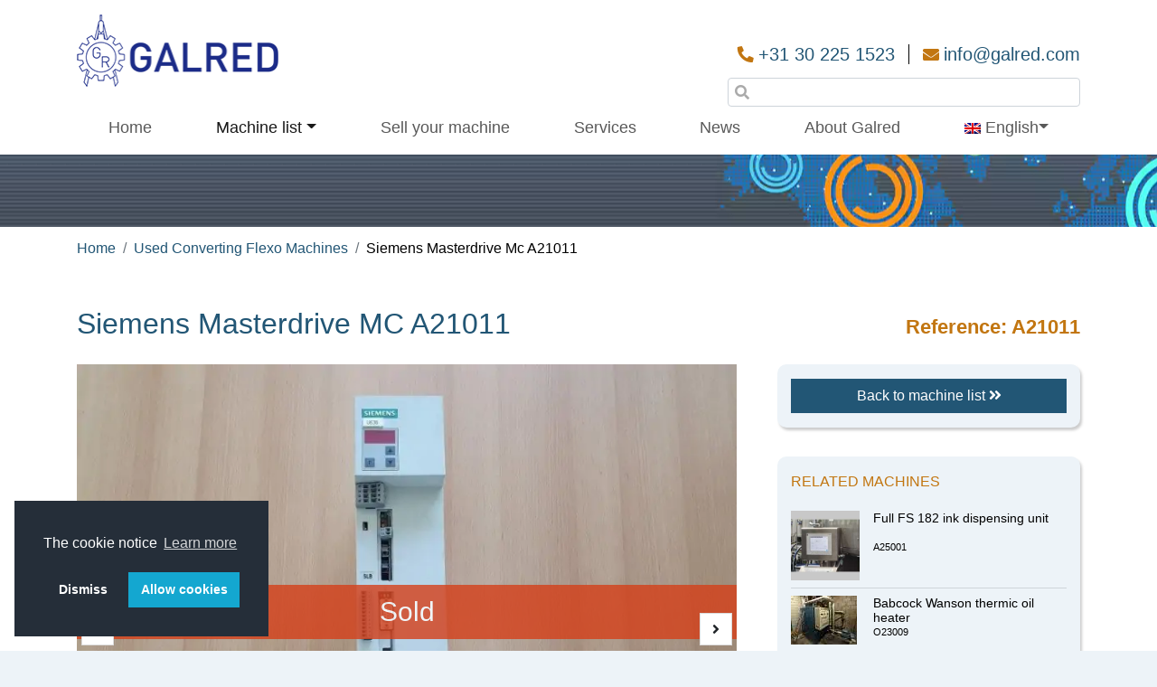

--- FILE ---
content_type: text/html; charset=UTF-8
request_url: https://galred.com/used-converting-flexo-machines/siemens-masterdrive-mc-a21011
body_size: 7882
content:
<!doctype html>
<html class="no-js" lang="en">
<script>
  document.documentElement.classList.remove("no-js");
</script>
<head>
<!-- Required meta tags -->
<meta charset="utf-8">
<meta name="viewport" content="width=device-width, initial-scale=1, shrink-to-fit=no">
<!-- Bootstrap CSS -->
<link  rel="stylesheet" href="https://galred.com/css/bootstrap.min.css" >
<link  rel="preload" as="style" href="https://fonts.googleapis.com/css2?family=Open+Sans:ital,wght@0,300;0,400;0,700;1,300;1,400;1,700&display=swap" rel="stylesheet">
<link rel="stylesheet" href="https://galred.com/css/style.min.css?v=1.0.13" >
<link rel="apple-touch-icon" sizes="180x180" href="https://galred.com/apple-touch-icon.png">
<link rel="icon" type="image/png" sizes="32x32" href="https://galred.com/favicon-32x32.png">
<link rel="icon" type="image/png" sizes="16x16" href="https://galred.com/favicon-16x16.png">
<link rel="manifest" href="https://galred.com/site.webmanifest">
<link rel="mask-icon" href="https://galred.com/safari-pinned-tab.svg" color="#5bbad5">
<meta name="msapplication-TileColor" content="#2b5797">
<meta name="theme-color" content="#ffffff">
<link rel="canonical" href="https://galred.com/used-converting-flexo-machines/siemens-masterdrive-mc-a21011" />
<link rel="alternate" hreflang="en" href="https://galred.com/used-converting-flexo-machines/siemens-masterdrive-mc-a21011" />
  <link rel="alternate" hreflang="nl" href="https://galred.com/nl/gebruikte-machines/siemens-masterdrive-mc-a21011" />
  <link rel="alternate" hreflang="de" href="https://galred.com/de/gebrauchte-maschinen/siemens-masterdrive-mc-a21011" />
  <link rel="alternate" hreflang="es" href="https://galred.com/es/maquinas-usadas/siemens-masterdrive-mc-a21011" />
  <link rel="alternate" hreflang="zh" href="https://galred.com/zh/ershoujiqi/ximenzimasterdrive-mc-a21011" />
  <link rel="alternate" hreflang="it" href="https://galred.com/it/macchine-usate/siemens-masterdrive-mc-a21011" />
  <link rel="alternate" hreflang="ru" href="https://galred.com/ru/poderzhannye-mashiny/siemens-masterdrive-mc-a21011" />
  <link rel="alternate" hreflang="tr" href="https://galred.com/tr/kullanilmis-makineler/siemens-masterdrive-mc-a21011" />
  <link rel="alternate" hreflang="pt" href="https://galred.com/pt/maquinas-usadas/siemens-masterdrive-mc-a21011" />
  <link rel="alternate" hreflang="fr" href="https://galred.com/fr/machines-d-occasion/siemens-masterdrive-mc-a21011" />
<title>Used Siemens Simovert Masterdrive MC for sale A21011</title>
<meta name="description" content="Model: 6SE7021-0TP70-Z. Z=K80+C43+G92+G41+D99. Serial number F2T7013248. Directly available in the Netherlands. Used on a flexo press." />

<meta property="og:title" content="Used Siemens Simovert Masterdrive MC for sale A21011" />
<meta property="og:description" content="Model: 6SE7021-0TP70-Z. Z=K80+C43+G92+G41+D99. Serial number F2T7013248. Directly available in the Netherlands. Used on a flexo press." />

      <meta property="og:locale" content="en_US" />
        <meta property="og:locale:alternate" content="nl_NL" />
        <meta property="og:locale:alternate" content="de_DE" />
        <meta property="og:locale:alternate" content="es_ES" />
        <meta property="og:locale:alternate" content="zh_ZH" />
        <meta property="og:locale:alternate" content="it_IT" />
        <meta property="og:locale:alternate" content="ru_RU" />
        <meta property="og:locale:alternate" content="tr_TR" />
        <meta property="og:locale:alternate" content="pt_PT" />
        <meta property="og:locale:alternate" content="fr_FR" />
  
<meta property="og:type" content="website" />
<meta property="og:url" content="https://galred.com/used-converting-flexo-machines/siemens-masterdrive-mc-a21011" />
  <meta property="og:image" content="https://galred.com/img/A21011/siemens-masterdrive-mc-A21011-1-social.jpg" />
<meta property="og:image:width" content="1200" />
<meta property="og:image:height" content="630" />
<!-- Google Tag Manager -->
<script>(function(w,d,s,l,i){w[l]=w[l]||[];w[l].push({'gtm.start':
new Date().getTime(),event:'gtm.js'});var f=d.getElementsByTagName(s)[0],
j=d.createElement(s),dl=l!='dataLayer'?'&l='+l:'';j.async=true;j.src=
'https://www.googletagmanager.com/gtm.js?id='+i+dl;f.parentNode.insertBefore(j,f);
})(window,document,'script','dataLayer','GTM-TZ6C4SB');</script>
<!-- End Google Tag Manager -->
</head>
<body>
  <!-- Google Tag Manager (noscript) -->
<noscript><iframe src="https://www.googletagmanager.com/ns.html?id=GTM-TZ6C4SB"
height="0" width="0" style="display:none;visibility:hidden"></iframe></noscript>
<!-- End Google Tag Manager (noscript) -->
  <header >
    <div class="container-fluid container-lg">
      <div class="row align-items-center">
        <div class="col logo-container ">
          <a href="https://galred.com" target="_self" >
          <picture>
            <source type="image/webp" srcset="https://galred.com/img/Galred-logo.webp 2x, https://galred.com/img/Galred-logo-s.webp 1x" />
            <source type="image/png" srcset="https://galred.com/img/Galred-logo.png 2x, https://galred.com/img/Galred-logo-s.png 1x" />
          <img class="img-fluid logoimg" srcset="https://galred.com/img/Galred-logo.png 2x, https://galred.com/img/Galred-logo-s.png 1x" src="https://galred.com/img/Galred-logo.png" alt="Logo Galred">
          </picture>
        </a>
        </div>
        <div class="col-8 col-sm-9 col-lg-8 headercontact ">
          <div class="row no-gutter justify-content-end">
            <div class="col-auto ">
                  <i class="fa fa-phone fa-rotate-90" aria-hidden="true"></i>
                  <a href="tel:0031302251523">+31 30 225 1523</a>
            </div>
            <div class="col-auto d-none d-md-flex">
  <div class="h-line">

  </div>
            </div>
            <div class="col-auto  ">
                  <i class="fa fa-envelope" aria-hidden="true"></i>
                  <a href="mailto:info@galred.com">info@galred.com</a>
            </div>
          </div>


        </div>
      </div>
    </div>
    <div class="container-fluid container-lg navcontainer">
  <nav class="navbar navbar-expand-lg navbar-light bg-light navbar-sticky " data-toggle="sticky-onscroll">
    <button class="navbar-toggler" type="button" data-toggle="collapse" data-target="#mainnav" aria-controls="mainnav" aria-expanded="false" aria-label="Toggle navigation">
      <span class="navbar-toggler-icon"></span>
    </button>



    <div class="collapse navbar-collapse" id="mainnav">
      <ul class="navbar-nav mr-auto nav-fill w-100">
<li class="nav-item  " >
  <a class="nav-link "
     href="https://galred.com"  >
    Home      </a>
  </li>
<li class="nav-item active dropdown" >
  <div class="nav-link dropdown-toggle nma"
    id="drop-999999" data-toggle="dropdown" aria-haspopup="true" aria-expanded="false" >
    Machine list    <span class="sr-only">(current)</span>  </div>
      <div class="dropdown-menu mdd" aria-labelledby="drop-999999">
              <a class="dropdown-item " href="https://galred.com/used-converting-flexo-machines">
          Used machines        </a>
              <a class="dropdown-item " href="https://galred.com/used-converting-flexo-machines/used-flexo-printing-presses">
          Flexo printing        </a>
              <a class="dropdown-item " href="https://galred.com/used-converting-flexo-machines/rotogravure-printing">
          Rotogravure printing         </a>
              <a class="dropdown-item " href="https://galred.com/used-converting-flexo-machines/label-printing">
          Label printing        </a>
              <a class="dropdown-item " href="https://galred.com/used-converting-flexo-machines/other-printing">
          Other printing        </a>
              <a class="dropdown-item " href="https://galred.com/used-converting-flexo-machines/plate-mounter">
          Plate mounter        </a>
              <a class="dropdown-item " href="https://galred.com/used-converting-flexo-machines/used-plastic-bag-making-machines">
          Plastic bagmaking machines        </a>
              <a class="dropdown-item " href="https://galred.com/used-converting-flexo-machines/used-extruders">
          Extruders        </a>
              <a class="dropdown-item " href="https://galred.com/used-converting-flexo-machines/used-slitter-rewinders">
          Slitter-Rewinders        </a>
              <a class="dropdown-item " href="https://galred.com/used-converting-flexo-machines/used-paper-bag-making-machines">
          Bagmaking paper        </a>
              <a class="dropdown-item " href="https://galred.com/used-converting-flexo-machines/used-laminators-coaters">
          Lamintors & coaters        </a>
              <a class="dropdown-item " href="https://galred.com/used-converting-flexo-machines/used-equipment">
          Other equipment        </a>
          </div>
</li>
<li class="nav-item  " >
  <a class="nav-link "
     href="https://galred.com/sell-used-flexo-machines"  >
    Sell your machine      </a>
  </li>
<li class="nav-item  " >
  <a class="nav-link "
     href="https://galred.com/service"  >
    Services      </a>
  </li>
<li class="nav-item  " >
  <a class="nav-link "
     href="https://galred.com/news"  >
    News      </a>
  </li>
<li class="nav-item  " >
  <a class="nav-link "
     href="https://galred.com/about-galred"  >
    About Galred      </a>
  </li>



        <li class="nav-item dropdown">
          <div class="nav-link dropdown-toggle langdrop" onmouseover="showflags();" id="langdrop" data-toggle="dropdown" aria-haspopup="true" aria-expanded="false"><img id="menu-flag-en" class="menu-flag" src="https://galred.com/img/flags/en.png" alt="En"> English</div>
          <div class="dropdown-menu" aria-labelledby="langdrop">
                          <a class="dropdown-item" href="https://galred.com/nl/gebruikte-machines/siemens-masterdrive-mc-a21011"><img id="menu-flag-nl" class="menu-flag nl" src="" alt="Nl"> Nederlands</a>
                            <a class="dropdown-item" href="https://galred.com/de/gebrauchte-maschinen/siemens-masterdrive-mc-a21011"><img id="menu-flag-de" class="menu-flag de" src="" alt="De"> Deutsch</a>
                            <a class="dropdown-item" href="https://galred.com/es/maquinas-usadas/siemens-masterdrive-mc-a21011"><img id="menu-flag-es" class="menu-flag es" src="" alt="Es"> Español</a>
                            <a class="dropdown-item" href="https://galred.com/zh/ershoujiqi/ximenzimasterdrive-mc-a21011"><img id="menu-flag-zh" class="menu-flag zh" src="" alt="Zh"> 中国人</a>
                            <a class="dropdown-item" href="https://galred.com/it/macchine-usate/siemens-masterdrive-mc-a21011"><img id="menu-flag-it" class="menu-flag it" src="" alt="It"> Italiano</a>
                            <a class="dropdown-item" href="https://galred.com/ru/poderzhannye-mashiny/siemens-masterdrive-mc-a21011"><img id="menu-flag-ru" class="menu-flag ru" src="" alt="Ru"> Pусский</a>
                            <a class="dropdown-item" href="https://galred.com/tr/kullanilmis-makineler/siemens-masterdrive-mc-a21011"><img id="menu-flag-tr" class="menu-flag tr" src="" alt="Tr"> Türk</a>
                            <a class="dropdown-item" href="https://galred.com/pt/maquinas-usadas/siemens-masterdrive-mc-a21011"><img id="menu-flag-pt" class="menu-flag pt" src="" alt="Pt"> Portugues</a>
                            <a class="dropdown-item" href="https://galred.com/fr/machines-d-occasion/siemens-masterdrive-mc-a21011"><img id="menu-flag-fr" class="menu-flag fr" src="" alt="Fr"> Français</a>
                        </div>
        </li>
            </ul>
    </div>
    <div class="zoekbalk  no-gutter justify-content-end">
      <div class="logo-container-stick ">
        <a href="https://galred.com" target="_self" >
        <picture>
          <source type="image/webp" srcset="https://galred.com/img/Galred-logo.webp 2x, https://galred.com/img/Galred-logo-s.webp 1x" />
          <source type="image/png" srcset="https://galred.com/img/Galred-logo.png 2x, https://galred.com/img/Galred-logo-s.png 1x" />
        <img class="img-fluid" srcset="https://galred.com/img/Galred-logo.png 2x, https://galred.com/img/Galred-logo-s.png 1x" src="https://galred.com/img/Galred-logo.png" alt="Logo Galred">
        </picture>
      </a>
      </div>
<div class="zkwrap col offset-lg-7 col-lg-5">

  <form id="machine-search-modalform" method="get" enctype="multipart/form-data" action="https://galred.com/">
            <div class="has-search">
        <span class="fa fa-search form-control-feedback"></span>
              <input id="textsearch" aria-label="Search machine" type="search" name="s" class="form-control form-rows searchplaceholder" focus required />
            </div>
            <input type="hidden" name="ms" id="machinesearch" value="1"  />
          </form>

</div>
    </div>
  </nav>
</div>

</header>
<div class="overig">
  <div class="container-fluid container-lg">
    <div class="row">
      <div class="col">
        <div class="header-intro ">
                            </div>
      </div>
    </div>
  </div>
</div>
<div class="container-fluid container-lg">
  <div class="row">
    <div class="col">
    <nav  class="breadcrumbbar" aria-label="breadcrumb">
  <ol class="breadcrumb">
    <li class="breadcrumb-item ">
              <a href="https://galred.com">
                Home                </a>
          </li>
          <li class="breadcrumb-item ">
                  <a href="https://galred.com/used-converting-flexo-machines">
                    used converting flexo machines                    </a>
              </li>
              <li class="breadcrumb-item ">
                  siemens masterdrive mc a21011                </li>
          </ol>

</nav>
    </div>
  </div>

</div>
  <div class="container-fluid container-lg pb-80 pt-40">
<div class="row machine-title-row pb-20">
  <div class="col-12 col-md-8">
    <div class="machine-title">
      <h1>Siemens Masterdrive MC A21011</h1>

    </div>
  </div>
  <div class="col-12 col-md-4 text-right">
    <div class="machine-title reference-title header1">
      Reference: A21011    </div>
  </div>
</div>
<div class="row">
  <div id="left-content" class="col-md-8">
    <div id="machine-carousel-l" class="owl-carousel owl-theme mb-32">
            <div class="item">
        <picture>
          <source type="image/webp" srcset="https://galred.com/img/A21011/siemens-masterdrive-mc-A21011-1-detailx2.webp 2x, https://galred.com/img/A21011/siemens-masterdrive-mc-A21011-1-detail.webp 1x" />
          <source type="image/jpeg" srcset="https://galred.com/img/A21011/siemens-masterdrive-mc-A21011-1-detailx2.jpg 2x, https://galred.com/img/A21011/siemens-masterdrive-mc-A21011-1-detail.jpg 1x" />
          <img src="https://galred.com/img/A21011/siemens-masterdrive-mc-A21011-1-detail.jpg" alt="Siemens Masterdrive MC A21011 1" />
        </picture>
        <span class="sold-flag ">Sold</span>      </div>
            <div class="item">
        <picture>
          <source type="image/webp" srcset="https://galred.com/img/A21011/siemens-masterdrive-mc-A21011-2-detailx2.webp 2x, https://galred.com/img/A21011/siemens-masterdrive-mc-A21011-2-detail.webp 1x" />
          <source type="image/jpeg" srcset="https://galred.com/img/A21011/siemens-masterdrive-mc-A21011-2-detailx2.jpg 2x, https://galred.com/img/A21011/siemens-masterdrive-mc-A21011-2-detail.jpg 1x" />
          <img src="https://galred.com/img/A21011/siemens-masterdrive-mc-A21011-2-detail.jpg" alt="Siemens Masterdrive MC A21011 2" />
        </picture>
        <span class="sold-flag ">Sold</span>      </div>
            <div class="item">
        <picture>
          <source type="image/webp" srcset="https://galred.com/img/A21011/siemens-masterdrive-mc-A21011-3-detailx2.webp 2x, https://galred.com/img/A21011/siemens-masterdrive-mc-A21011-3-detail.webp 1x" />
          <source type="image/jpeg" srcset="https://galred.com/img/A21011/siemens-masterdrive-mc-A21011-3-detailx2.jpg 2x, https://galred.com/img/A21011/siemens-masterdrive-mc-A21011-3-detail.jpg 1x" />
          <img src="https://galred.com/img/A21011/siemens-masterdrive-mc-A21011-3-detail.jpg" alt="Siemens Masterdrive MC A21011 3" />
        </picture>
        <span class="sold-flag ">Sold</span>      </div>
            <div class="item">
        <picture>
          <source type="image/webp" srcset="https://galred.com/img/A21011/siemens-masterdrive-mc-A21011-4-detailx2.webp 2x, https://galred.com/img/A21011/siemens-masterdrive-mc-A21011-4-detail.webp 1x" />
          <source type="image/jpeg" srcset="https://galred.com/img/A21011/siemens-masterdrive-mc-A21011-4-detailx2.jpg 2x, https://galred.com/img/A21011/siemens-masterdrive-mc-A21011-4-detail.jpg 1x" />
          <img src="https://galred.com/img/A21011/siemens-masterdrive-mc-A21011-4-detail.jpg" alt="Siemens Masterdrive MC A21011 4" />
        </picture>
        <span class="sold-flag ">Sold</span>      </div>
            <div class="item">
        <picture>
          <source type="image/webp" srcset="https://galred.com/img/A21011/siemens-masterdrive-mc-A21011-5-detailx2.webp 2x, https://galred.com/img/A21011/siemens-masterdrive-mc-A21011-5-detail.webp 1x" />
          <source type="image/jpeg" srcset="https://galred.com/img/A21011/siemens-masterdrive-mc-A21011-5-detailx2.jpg 2x, https://galred.com/img/A21011/siemens-masterdrive-mc-A21011-5-detail.jpg 1x" />
          <img src="https://galred.com/img/A21011/siemens-masterdrive-mc-A21011-5-detail.jpg" alt="Siemens Masterdrive MC A21011 5" />
        </picture>
        <span class="sold-flag ">Sold</span>      </div>
      
    </div>
              

            <div class="row mb-32 machine-button-wrap">
              <div class="col-12">


                              <div class="btn-wrap float-right">
          <button type="button" class="btn btn-red" data-toggle="modal" data-target="#contact-modal">
            Ask quotation          </button>
        </div>
        </div>
        </div>
    <div class="row mb-32">
      <div class="col-12  table-responsive">
        <div class="subtitle3">SPECIFICATIONS</div>
        <table class="table table-striped table-border spectable">
          <tbody>
                                        <tr class="d-flex ">
              <td class="col-6 col-md-6">
                Machine manufacturer              </td>
              <td class="col-6 col-md-6">
                Siemens              </td>
            </tr>
                                        <tr class="d-flex ">
              <td class="col-6 col-md-6">
                Model              </td>
              <td class="col-6 col-md-6">
                6SE7021-0TP70-Z<BR>Z=K80+C43+G92+G41+D99              </td>
            </tr>
                                        <tr class="d-flex ">
              <td class="col-6 col-md-6">
                Type of unit              </td>
              <td class="col-6 col-md-6">
                SIMOVERT MASTERDRIVES MC<BR>DC/AC DRIVE              </td>
            </tr>
                                        <tr class="d-flex ">
              <td class="col-6 col-md-6">
                Quantity              </td>
              <td class="col-6 col-md-6">
                1 (but more available)              </td>
            </tr>
                                        <tr class="d-flex ">
              <td class="col-6 col-md-6">
                Specifications              </td>
              <td class="col-6 col-md-6">
                Input: DC 510…650 V<BR>Output: 3Ph 0-380 … 480 V 0-400 Hz<BR>Cont. current: 10 A<BR>Peak current: 30 A (0,25 s)              </td>
            </tr>
                                        <tr class="d-flex ">
              <td class="col-6 col-md-6">
                Available from              </td>
              <td class="col-6 col-md-6">
                Now              </td>
            </tr>
                                        <tr class="d-flex ">
              <td class="col-6 col-md-6">
                Location              </td>
              <td class="col-6 col-md-6">
                Netherlands              </td>
            </tr>
            
          </tbody>
        </table>
        <div class="spec-description">
          <small>Subject to unsold. Although believed to be correct, the machine specifications and lists supplied are based solely upon those provided by the original owners.</small>
        </div>
        <div class="btn-wrap mt-20">
          <button type="button" class="btn btn-red" data-toggle="modal" data-target="#contact-modal">
          Ask quotation          </button>

            <button type="button" class="btn  btn-blue" onclick="machine_pdf();">
            Print            </button>

          </div>




      </div>
    </div>


                <div class="row mb-32">
      <div class="col-12">
        <div class="subtitle3">DESCRIPTION</div>
        <p>
          <p>Due to its superior functionality, comprehensive performance range and flexibility, Siemens Simovert MASTERDRIVES has been for many years a very successful drive system for single motor and multi-motor applications performed on production machines, in general machine building and all industry sector</p>
        </p>
      </div>
    </div>

        <div class="row s-row-b mb-32">
      <div class="col-12">

        <div class="header3">
          Not the machine you were looking for?         </div>
        <div class="btn-wrap ">
        <button type="button" class="btn btn-blue" data-toggle="modal" data-target="#contact-modal-req">
        Send us your requirements        </button>
        </div>
      </div>

    </div>


    <div class="row share-row s-row-b mb-32">

  <div class="col-12">
    <div class="btn-group btn-group-lg special" role="group" aria-label="...">
      <div class="btn btn-outline-blue nohover nomobile">Share:</div>
      <a title="Share on Facebook" target="_blank" href="https://www.facebook.com/sharer.php?u=https://galred.com/used-converting-flexo-machines/siemens-masterdrive-mc-a21011&p[title]=Siemens Masterdrive MC" class="btn btn-outline-blue"><i class="fab fa-facebook-square"></i></a>
      <a title="Share on Twitter"  target="_blank" href="https://twitter.com/share?text=Siemens Masterdrive MC&url=https://galred.com/used-converting-flexo-machines/siemens-masterdrive-mc-a21011" class="btn btn-outline-blue"><i class="fab fa-twitter-square"></i></a>
      <a title="Share on LinkedIn"  target="_blank" href="https://www.linkedin.com/shareArticle?mini=true&url=https://galred.com/used-converting-flexo-machines/siemens-masterdrive-mc-a21011&title=Siemens Masterdrive MC" class="btn btn-outline-blue"><i class="fab fa-linkedin"></i></a>
      <a title="Share on WhatsApp"  target="_blank" href="whatsapp://send?text=Check+out+this+machine%3A+https%3A%2F%2Fgalred.com%2Fused-converting-flexo-machines%2Fsiemens-masterdrive-mc-a21011" data-action="share/whatsapp/share" class="btn btn-outline-blue"><i class="fab fa-whatsapp-square"></i></a>
      <a title="Share via E-mail"  target="_blank" href="mailto:?subject=Check%20out%20this%20website&body=Look%20at%20this%3A%20https%3A%2F%2Fgalred.com%2Fused-converting-flexo-machines%2Fsiemens-masterdrive-mc-a21011" class="btn btn-outline-blue"><i class="fas fa-envelope-square"></i></a>
    </div>
  </div>


</div>
<div class="row mb-32 machine-button-wrap">
  <div class="col-12">

</div>
</div>

</div> <div class="col-md-4 table-responsive sidebar-wrap">
  <div class="row inner-row">
    <div class="col-12 white-col">
  <a href="https://galred.com/used-converting-flexo-machines" class="back-to-list btn btn-block btn-blue btn-round btn-sb">Back to machine list <i class="fas fa-angle-double-right"></i></a>

</div>
</div>
    <div class="row inner-row">
    <div class="col-12 white-col">
      <div class="header3">RELATED MACHINES</div>
      <div class="col-12 related-machines-list-item">
                          <a href="https://galred.com/used-converting-flexo-machines/full-ink-dispensing-unit-a25001">
                      <div class="row">
                      <div class="col-3 sb-3-pad"><img src="https://galred.com/img/A25001/full-fs-182-ink-dispensing-unit-A25001-3-tumb.jpg" alt="Full FS 182 ink dispensing unit A25001 3" class="img-fluid" />
                      </div>
                      <div class="col-auto sb-quarter-pad">
                      <div class="sb-divider">

                      </div>
                      </div>
                      <div class="col">
                      <div class="related-item-title">
                      <span >Full FS 182 ink dispensing unit</span>
                      </div>
                      <div class="relatedref">
                      A25001
                      </div>
                      </div>
                      </div>
                      </a>
                      </div><div class="col-12 related-machines-list-item">
                          <a href="https://galred.com/used-converting-flexo-machines/babcock-wanson-thermic-oil-heater-o23009">
                      <div class="row">
                      <div class="col-3 sb-3-pad"><picture  >
                        <source type="image/webp" srcset="https://galred.com/img/O23009/babcock-wanson-thermic-oil-heater-O23009-3-preview.webp 2x, https://galred.com/img/O23009/babcock-wanson-thermic-oil-heater-O23009-3-preview05x.webp 1x" />
                        <source type="image/jpeg" srcset="https://galred.com/img/O23009/babcock-wanson-thermic-oil-heater-O23009-3-preview.jpg 2x, https://galred.com/img/O23009/babcock-wanson-thermic-oil-heater-O23009-3-preview05x.jpg 1x" />
                        <img class="img-fluid"  src="https://galred.com/img/O23009/babcock-wanson-thermic-oil-heater-O23009-3-preview05x.jpg" alt="Babcock Wanson thermic oil heater O23009 " />
                        </picture>
                      </div>
                      <div class="col-auto sb-quarter-pad">
                      <div class="sb-divider">

                      </div>
                      </div>
                      <div class="col">
                      <div class="related-item-title">
                      <span >Babcock Wanson thermic oil heater</span>
                      </div>
                      <div class="relatedref">
                      O23009
                      </div>
                      </div>
                      </div>
                      </a>
                      </div><div class="col-12 related-machines-list-item">
                          <a href="https://galred.com/used-converting-flexo-machines/fife-web-guide-system-a23001">
                      <div class="row">
                      <div class="col-3 sb-3-pad"><picture  >
                        <source type="image/webp" srcset="https://galred.com/img/A23001/fife-web-guide-system-A23001-2-preview.webp 2x, https://galred.com/img/A23001/fife-web-guide-system-A23001-2-preview05x.webp 1x" />
                        <source type="image/jpeg" srcset="https://galred.com/img/A23001/fife-web-guide-system-A23001-2-preview.jpg 2x, https://galred.com/img/A23001/fife-web-guide-system-A23001-2-preview05x.jpg 1x" />
                        <img class="img-fluid"  src="https://galred.com/img/A23001/fife-web-guide-system-A23001-2-preview05x.jpg" alt="Fife web guide system A23001 2" />
                        </picture>
                      </div>
                      <div class="col-auto sb-quarter-pad">
                      <div class="sb-divider">

                      </div>
                      </div>
                      <div class="col">
                      <div class="related-item-title">
                      <span >Fife web guide system</span>
                      </div>
                      <div class="relatedref">
                      A23001
                      </div>
                      </div>
                      </div>
                      </a>
                      </div>    </div>
  </div>
    <div class="row inner-row">
    <div class="col-12 white-col">
                <a class="btn btn-block btn-blue btn-round btn-sb"
       href="https://galred.com/sell-used-flexo-machines">
      Sell your machine      </a>
              <a class="btn btn-block btn-blue btn-round btn-sb"
       href="https://galred.com/service">
      Services      </a>
        </div>
  </div>
  <div class="row inner-row">
    <div class="col-12 white-col">
      <div class="header3">NEWS ARCHIVE</div>
      <div class="col-12 related-news-list-item">
                          <a href="https://galred.com/news/online-auction-alert">
                      <div class="row">
                      <div class="col-3 sb-3-pad"><img src="https://galred.com/img/news/36/online-auction-alert-1-tumb.jpg" alt="Online auction alert" class="img-fluid" />
</div>
<div class="col-auto sb-quarter-pad">
<div class="sb-divider">

</div>
</div>
<div class="col">
<div class="related-item-title">
<span >Online auction alert</span>
</div>
<div class="relatedref">
2025-09-23
</div>
</div>
</div>
</a>
</div><div class="col-12 related-news-list-item">
                          <a href="https://galred.com/news/online-auction-closing-19-02-2025">
                      <div class="row">
                      <div class="col-3 sb-3-pad"><img src="https://galred.com/img/news/35/online-auction-closing-19-02-2025-1-tumb.jpg" alt="Online auction closing 19-02-2025" class="img-fluid" />
</div>
<div class="col-auto sb-quarter-pad">
<div class="sb-divider">

</div>
</div>
<div class="col">
<div class="related-item-title">
<span >Auction flexo machinery closing 19-02-2025</span>
</div>
<div class="relatedref">
2025-02-18
</div>
</div>
</div>
</a>
</div><div class="col-12 related-news-list-item">
                          <a href="https://galred.com/news/online-auction-flexo-and-bagmaking">
                      <div class="row">
                      <div class="col-3 sb-3-pad"><img src="https://galred.com/img/news/34/surplus-machinery-in-online-auction-2-tumb.jpg" alt="Surplus machinery in online auction" class="img-fluid" />
</div>
<div class="col-auto sb-quarter-pad">
<div class="sb-divider">

</div>
</div>
<div class="col">
<div class="related-item-title">
<span >Surplus machinery in online auction</span>
</div>
<div class="relatedref">
2025-01-30
</div>
</div>
</div>
</a>
</div>    </div>
  </div>
</div>
</div>
</div>



    <div id="contact-modal" class="modal" tabindex="-1" role="dialog">
      <div class="modal-dialog" role="document">
        <div class="modal-content">
          <div class="modal-header">
            <div class=" modal-title subtitle3">Quotation request for A21011</div>
            <button type="button" class="close" data-dismiss="modal" aria-label="Close">
              <span aria-hidden="true">&times;</span>
            </button>
          </div>
          <div class="modal-body">
<br />
  <form>
<div class="container-fluid">




              <div class="row">
                <div class="col-12 col-md-6">
<input type="text" id="machine-contact-email" placeholder="Email address*" class="form-control form-rows" />
                  <input type="text" id="machine-contact-name" placeholder="Your name" class="form-control form-rows" />

                  <input type="text" id="machine-contact-phone" placeholder="Phone number" class="form-control form-rows" />
                  <input type="text" id="contact-website" required placeholder="website" />
                </div>
                <div class="col-12 col-md-6">
                  <textarea id="machine-message" class="form-control form-rows-3" placeholder="Message">Please sent quotation for A21011</textarea><br />
                </div>

              </div>
              <div class="row">
                <div class="col-12">
                  <div class="form-rows">
                    Machine update subscription: <label><input type="radio" name="subscription" value="1" class="radio-inline subscription" /> Yes&nbsp;&nbsp;</label><label><input type="radio"
                        name="subscription" value="0" class="radio-inline subscription" /> No </label>
                  </div>
                  <div id="contact-response">

                  </div>

                </div>

              </div>
              </div>
            </form>
          </div>
          <div class="modal-footer">
            <button type="button" class="btn btn-block btn-blue" onclick="machine_send_contact();">Send</button>

          </div>
        </div>
      </div>
    </div>
    <div id="contact-modal-req" class="modal" tabindex="-1" role="dialog">
      <div class="modal-dialog" role="document">
        <div class="modal-content">
          <div class="modal-header">
            <div class=" modal-title subtitle3">Looking for the following machine</div>
            <button type="button" class="close" data-dismiss="modal" aria-label="Close">
              <span aria-hidden="true">&times;</span>
            </button>
          </div>
          <div class="modal-body">
<br />
  <form>
<div class="container-fluid">




              <div class="row">
                <div class="col-12 col-md-6">
<input type="text" id="machine-contact-email-req" placeholder="Email address*" class="form-control form-rows" />
                  <input type="text" id="machine-contact-name-req" placeholder="Your name" class="form-control form-rows" />

                  <input type="text" id="machine-contact-phone-req" placeholder="Phone number" class="form-control form-rows" />
                  <input type="text" id="contact-website-req" required placeholder="website" />
                </div>
                <div class="col-12 col-md-6">
                  <textarea id="machine-message-req" class="form-control form-rows-3" placeholder="Message">Please fill in here your requirements</textarea><br />
                </div>

              </div>
              <div class="row">
                <div class="col-12">
                  <div class="form-rows">
                    Machine update subscription: <label><input type="radio" name="subscription" value="1" class="radio-inline subscription_req" /> Yes&nbsp;&nbsp;</label><label><input type="radio"
                        name="subscription" value="0" class="radio-inline subscription_req" /> No </label>
                  </div>


                </div>

              </div>
              </div>
            </form>
          </div>
          <div class="modal-footer">
            <button type="button" class="btn btn-block btn-blue" onclick="machine_send_contact_req();">Send</button>

          </div>
        </div>
      </div>
    </div>

    <div id="contact-modal-req-ty" class="modal" tabindex="-1" role="dialog">
      <div class="modal-dialog" role="document">
        <div class="modal-content">
          <div class="modal-header">
            <div class=" modal-title subtitle3">Looking for the following machine</div>
            <button type="button" class="close" data-dismiss="modal" aria-label="Close">
              <span aria-hidden="true">&times;</span>
            </button>
          </div>
          <div class="modal-body">
    <br />
      <div class="container-fluid">





              <div class="row">
                <div class="col-12">
                  <div id="contact-response-req">

                  </div>

                </div>

              </div>
              </div>

          </div>
          <div class="modal-footer">


          </div>
        </div>
      </div>
    </div>

<div id="loading" style="position:fixed; top:0; left:0; background:rgba(0,0,0,0.1); z-index:5; width:100%; height:100%; display:none; ">
  <div style="margin-top: 40%; margin-bottom: auto; width: 200px; height: 200px; margin-left: auto; margin-right: auto;">
    <img src="/img/30.svg" alt="loading" style="width:200px;">
  </div>
</div>
<script>
  function machine_send_contact() {
    $.ajaxSetup({
      beforeSend: function() {
        // show gif here, eg:
        $("#loading").show();


      },
      complete: function() {
        // hide gif here, eg:
        $("#loading").hide();

      }
    });
    datas = {
      machine_lang: 'en',
      machine_ref: 'A21011',
      machine_message: $('#machine-message').val(),
      machine_name: $('#machine-contact-name').val(),
      machine_email: $('#machine-contact-email').val(),
      machine_phone: $('#machine-contact-phone').val(),
      machine_subscription: $('.subscription:checked').val(),
      contact_website: $('#contact-website').val(),
      req:0,
      f38437f29fa: 'dec4ca693a26f34a310c8a8bd1d1214793a81929f7ea8a5ef42614827aac26cf',
    };

    $.ajax({
      url: 'https://galred.com/ajax/machine-contact.php',
      data: datas,
      dataType: 'json',
      type: 'POST'
    }).done(function(result) {
      var jsonResult = result;
      var answer = jsonResult.answer;
      var cs1 = 'Message send';
      var cs2 = 'The use of a valid email address is required.';
      var cs3 = 'Message not send';
      if (answer == 1) {

        $("#contact-response").html('<div class="alert alert-success">'+cs1+'</div>');
        $('#machine-message').val(''),
          $('#machine-contact-name').val(''),
          $('#machine-contact-email').val(''),
          $('#machine-contact-phone').val(''),
          $('.subscription:checked').prop("checked", false);
          //$('#contact-modal').modal('hide');
      } else if (answer == 2) {
        $("#contact-response").html('<div class="alert alert-danger">'+cs2+'</div>');
      } else {
        $("#contact-response").html('<div class="alert alert-danger">'+cs3+'</div>');
      }
      if (answer == 1){
      setTimeout(function() {
        $('#contact-response .alert').fadeOut(400, function() {
          $(this).remove();
          $('#contact-modal').modal('hide');
        });
      }, 3000);
    }


    }).fail(function(jqXHR, textStatus, errorThrown) {
      console.log(jqXHR, textStatus, errorThrown);
    });;


  }
  function machine_send_contact_req() {
    $.ajaxSetup({
      beforeSend: function() {
        // show gif here, eg:
        $("#loading").show();


      },
      complete: function() {
        // hide gif here, eg:
        $("#loading").hide();

      }
    });
    datas = {
      machine_lang: 'en',
      machine_ref: 'A21011',
      machine_message: $('#machine-message-req').val(),
      machine_name: $('#machine-contact-name-req').val(),
      machine_email: $('#machine-contact-email-req').val(),
      machine_phone: $('#machine-contact-phone-req').val(),
      machine_subscription: $('.subscription_req:checked').val(),
      contact_website: $('#contact-website-req').val(),
      req: 1,
      f38437f29fa: 'dec4ca693a26f34a310c8a8bd1d1214793a81929f7ea8a5ef42614827aac26cf',
    };

    $.ajax({
      url: 'https://galred.com/ajax/machine-contact.php',
      data: datas,
      dataType: 'json',
      type: 'POST'
    }).done(function(result) {
      var jsonResult = result;
      var answer = jsonResult.answer;
      var cs1 = 'Message send';
      //var cs2 = 'The use of a valid email address is required.';
      //var cs3 = 'Message not send';
      if (answer == 1) {
        $('#contact-modal-req-ty').modal('show');
        $("#contact-response-req").html('<div class="alert alert-success">'+cs1+'</div>');
        $('#machine-message-req').val(''),
          $('#machine-contact-name-req').val(''),
          $('#machine-contact-email-req').val(''),
          $('#machine-contact-phone-req').val(''),
          $('.subscription_req:checked').prop("checked", false);

          $('#contact-modal-req').modal('hide');
      } else if (answer == 2) {
        //$("#contact-response-req").html('<div class="alert alert-danger">'+cs2+'</div>');
      } else {
        //$("#contact-response-req").html('<div class="alert alert-danger">'+cs3+'</div>');
      }
      if (answer == 1){
      setTimeout(function() {
        $('#contact-response-req-ty .alert').fadeOut(400, function() {
          $(this).remove();
          $('#contact-modal-req-ty').modal('hide');
        });
      }, 5000);
    }


    }).fail(function(jqXHR, textStatus, errorThrown) {
      console.log(jqXHR, textStatus, errorThrown);
    });;


  }
  function machine_pdf() {
    var urlo = 'https://galred.com/machine-pdf/A21011-en.pdf';
    var w = window.open();
    $.ajaxSetup({
      beforeSend: function() {
        // show gif here, eg:
        $("#loading").show();


      },
      complete: function() {
        // hide gif here, eg:
        $("#loading").hide();

      }
    });
    datas = {
      machine_lang: 'en',
      lang: 'en',
      machine_id: '168',
      title: 'Siemens Masterdrive MC',
      f38437f29fa: 'dec4ca693a26f34a310c8a8bd1d1214793a81929f7ea8a5ef42614827aac26cf',
    };

    $.ajax({
      url: 'https://galred.com/ajax/machine-pdf.php',
      data: datas,
      dataType: 'json',
      type: 'POST'
    }).done(function(result) {
      var jsonResult = result;
      var answer = jsonResult.answer;
      //window.open(answer);

      w.location = answer;
      w.focus();


    }).fail(function(jqXHR, textStatus, errorThrown) {
      console.log(jqXHR, textStatus, errorThrown);
    });;


  }
</script>
  <footer class="footer pt-40 pb-40">
  <div class="container-fluid container-lg">
    <div class="row">
      <div class="col-12 col-md-4 pbm-40">
        <div class="header3">Contact</div>
        <strong>Galred Europe BV</strong><br />
        Grutter 3<br />
        5253 RM Nieuwkuijk<br />
        The Netherlands<br />
        <br />
        Phone: <a href="tel:0031302251523">+31 (30) 225 1523</a><br />
        E-mail: <a href="mailto:info@galred.com">info@galred.com</a><br />
        KvK nr.: 24249460<br />
        VAT nr.: NL 806024951 B01<br />
        <a class="footer-social-icon" href="https://twitter.com/galredeurope" target="_blank" rel="nofollow noreferrer noopener"><i class="fab fa-twitter-square"></i></a>
        <a class="footer-social-icon" href="https://www.youtube.com/user/GalredBV" target="_blank" rel="nofollow noreferrer noopener"><i class="fab fa-youtube-square"></i></a>

      </div>
      <div class="col-12 col-md-4 pbm-40">
        <div class="header3">Go to</div>

        <ul class="list-unstyled">

                      <li class="footer-li  ">
              <a class="footer-link "  href="https://galred.com">
                Home                              </a>
                          </li>
                      <li class="footer-li  ">
              <a class="footer-link "  href="https://galred.com/news">
                News                              </a>
                          </li>
                      <li class="footer-li active ">
              <a class="footer-link "  href="https://galred.com/used-converting-flexo-machines">
                Used machines                <span class="sr-only">(current)</span>              </a>
                          </li>
                      <li class="footer-li  ">
              <a class="footer-link "  href="https://galred.com/contact">
                Contact                              </a>
                          </li>
                      <li class="footer-li  ">
              <a class="footer-link "  href="https://galred.com/privacy-statement">
                Privacy statement                               </a>
                          </li>
          
        </ul>



              </div>
      <div class="col-12 col-md-4">
        <div class="header3">Machine update signup</div>
        <form>
          <input aria-label="Name for newsletter signup" type="text" class="form-control" id="newsletter-name" placeholder="Your name" />
          <br />
          <input aria-label="E-mailaddress for newsletter signup" type="email" id="newsletter-email" class="form-control" placeholder="Email address" />
          <br />
          <input aria-label="Your website" type="text" id="newsletter-website" required placeholder="website" />
        </form>
        <button type="button" class="btn btn-block btn-blue" onclick="newsletter_send();">Sign up now</button>
        <div id="newsletter-response">
        </div>
      </div>
    </div>
      </div>
  <div class="container-fluid cr-bar">
    <div class="row">
      <div class="col-12 text-center">

      </div>
    </div>
  </div>
</footer>
<div id="loading" style="position:fixed; top:0; left:0; background:rgba(0,0,0,0); z-index:5; width:100%; height:100%; display:none; ">
  <div style="margin-top: 40%; margin-bottom: auto; width: 200px; height: 200px; margin-left: auto; margin-right: auto;">
    <img src="/img/30.svg" alt="loading" style="width:200px;">
  </div>
</div>



<script>
  function machine_search_form() {
    $('#search-modal').modal('show');
  };

  function newsletter_send() {
    $.ajaxSetup({
      beforeSend: function() {
        // show gif here, eg:
        $("#loading").show();
      },
      complete: function() {
        // hide gif here, eg:
        $("#loading").hide();
      }
    });
    datas = {
      newsletter_lang: 'en',
      newsletter_name: $('#newsletter-name').val(),
      newsletter_email: $('#newsletter-email').val(),
      newsletter_website: $('#newsletter-website').val(),
      f38437f29fa: 'dec4ca693a26f34a310c8a8bd1d1214793a81929f7ea8a5ef42614827aac26cf',
    };
    $.ajax({
      url: 'https://galred.com/ajax/newsletter.php',
      data: datas,
      dataType: 'json',
      type: 'POST'
    }).done(function(result) {
      var jsonResult = result;
      var answer = jsonResult.answer;
      if (answer == 1) {
        $("#newsletter-response").html('<div class="alert alert-success">"Message sent"</div>');
        $('#newsletter-name').val('');
        $('#newsletter-email').val('');
      } else {
        $("#newsletter-response").html('<div class="alert alert-danger">"Message not sent"</div>');
      }
      setTimeout(function() {
        $('#newsletter-response .alert').fadeOut(400, function() {
          $(this).remove();
        });
      }, 5000);
    }).fail(function(jqXHR, textStatus, errorThrown) {
      console.log(jqXHR, textStatus, errorThrown);
    });;
  }
</script>

<script src="https://galred.com/js/jquery-3.5.1.min.js"></script>
<script src="https://galred.com/js/bootstrap.bundle.min.js"></script>
<script src="https://galred.com/js/functions.min.js"></script>
  <script src="https://galred.com/js/functions-machine.min.js"></script>

<script> function showflags(){   $("#menu-flag-nl").attr("src", "https://galred.com/img/flags/nl.png");   $("#menu-flag-de").attr("src", "https://galred.com/img/flags/de.png");   $("#menu-flag-es").attr("src", "https://galred.com/img/flags/es.png");   $("#menu-flag-zh").attr("src", "https://galred.com/img/flags/zh.png");   $("#menu-flag-it").attr("src", "https://galred.com/img/flags/it.png");   $("#menu-flag-ru").attr("src", "https://galred.com/img/flags/ru.png");   $("#menu-flag-tr").attr("src", "https://galred.com/img/flags/tr.png");   $("#menu-flag-pt").attr("src", "https://galred.com/img/flags/pt.png");   $("#menu-flag-fr").attr("src", "https://galred.com/img/flags/fr.png");  }; </script><script>
  const $dropdown = $(".dropdown");
  const $dropdownToggle = $(".dropdown-toggle");
  const $dropdownMenu = $(".dropdown-menu");
  const showClass = "show";

  $(window).on("load resize", function() {
    if (this.matchMedia("(min-width: 768px)").matches) {
      $dropdown.hover(
        function() {
          const $this = $(this);
          $this.addClass(showClass);
          $this.find($dropdownToggle).attr("aria-expanded", "true");
          $this.find($dropdownMenu).addClass(showClass);
        },
        function() {
          const $this = $(this);
          $this.removeClass(showClass);
          $this.find($dropdownToggle).attr("aria-expanded", "false");
          $this.find($dropdownMenu).removeClass(showClass);
        }
      );
    } else {
      $dropdown.off("mouseenter mouseleave");
    }
  });
</script>
<script src="https://galred.com/js/cookie-compliance.min.js"></script>
<script>
  jQuery(document).ready(function() {

    var cc1 = "The cookie notice";
    var cc2 = "Allow cookies";
    var cc3 = "Dismiss";
    var cc4 = "Learn more";


    var cc = {
      message: cc1,
      accept: cc2,
      deny: cc3,
      learnMore: cc4,
      href: "https://galred.com/privacy-statement"
    }


    window.cookieconsent.initialise({
      "palette": {
        "popup": {
          "background": "#252e39"
        },
        "button": {
          "background": "#14a7d0;"
        }
      },
      "revokable": false,
      "revokeBtn": "<div></div>",
      "type": "opt-in",
      "content": {
        "message": cc.message,
        "dismiss": cc.deny,
        "allow": cc.accept,
        "deny": cc.deny,
        "link": cc.learnMore,
        "href": "https://galred.com/privacy-statement",
        "policy": false
      },
      "position": "bottom-left",
      onInitialise: function(status) {},
    });
  });
</script></body>
</html>
